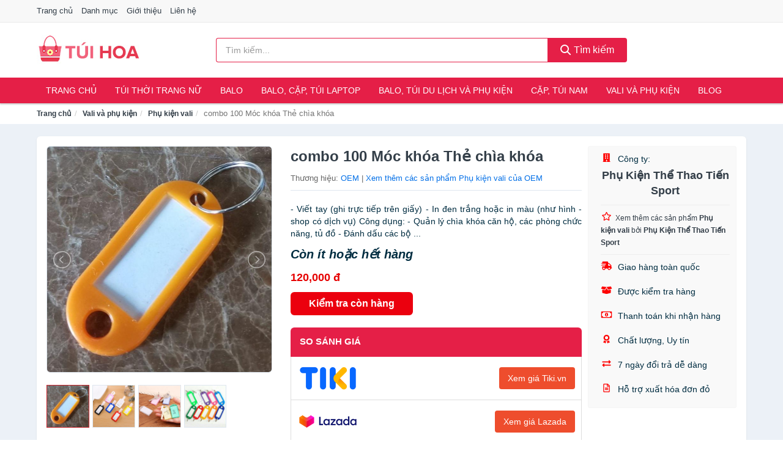

--- FILE ---
content_type: text/html; charset=UTF-8
request_url: https://tuihoa.com/combo-100-moc-khoa-the-chia-khoa-nti171776113.html
body_size: 11891
content:
<!DOCTYPE html><html lang="vi"><head prefix="og: http://ogp.me/ns# fb: http://ogp.me/ns/fb# article: http://ogp.me/ns/article#"><meta charset="utf-8"><!--[if IE]><meta http-equiv='X-UA-Compatible' content='IE=edge,chrome=1'><![endif]--><meta name="viewport" content="width=device-width,minimum-scale=1,initial-scale=1"><title>combo 100 Móc khóa Thẻ chìa khóa - Phụ kiện vali Thương hiệu OEM | TuiHoa.com</title><meta name="description" content="- Viết tay (ghi trực tiếp trên giấy)   - In đen trắng hoặc in màu (như hình - shop có dịch vụ)   Công dụng:   - Quản lý chìa khóa căn hộ, các phòng chức năng, tủ đồ   - Đánh dấu các bộ ..."><meta name="keywords" content="combo 100 Móc khóa Thẻ chìa khóa"><meta name="robots" content="noodp"/><meta itemprop="name" content="combo 100 Móc khóa Thẻ chìa khóa - Phụ kiện vali Thương hiệu OEM | TuiHoa.com"><meta itemprop="description" content="- Viết tay (ghi trực tiếp trên giấy)   - In đen trắng hoặc in màu (như hình - shop có dịch vụ)   Công dụng:   - Quản lý chìa khóa căn hộ, các phòng chức năng, tủ đồ   - Đánh dấu các bộ ..."><meta itemprop="image" content="https://salt.tikicdn.com/ts/product/85/6c/6d/cce2280396e11615ddc876667e7195ea.jpg"><meta name="twitter:card" content="summary"><meta name="twitter:site" content="TuiHoa.com"><meta name="twitter:title" content="combo 100 Móc khóa Thẻ chìa khóa - Phụ kiện vali Thương hiệu OEM | TuiHoa.com"><meta name="twitter:description" content="- Viết tay (ghi trực tiếp trên giấy)   - In đen trắng hoặc in màu (như hình - shop có dịch vụ)   Công dụng:   - Quản lý chìa khóa căn hộ, các phòng chức năng, tủ đồ   - Đánh dấu các bộ ..."><meta name="twitter:creator" content="@TuiHoa"><meta name="twitter:image" content="https://salt.tikicdn.com/ts/product/85/6c/6d/cce2280396e11615ddc876667e7195ea.jpg"><meta property="og:title" content="combo 100 Móc khóa Thẻ chìa khóa - Phụ kiện vali Thương hiệu OEM | TuiHoa.com" /><meta property="og:type" content="website" /><meta property="og:url" content="https://tuihoa.com/combo-100-moc-khoa-the-chia-khoa-nti171776113.html" /><meta property="og:image" content="https://salt.tikicdn.com/ts/product/85/6c/6d/cce2280396e11615ddc876667e7195ea.jpg" /><meta property="og:description" content="- Viết tay (ghi trực tiếp trên giấy)   - In đen trắng hoặc in màu (như hình - shop có dịch vụ)   Công dụng:   - Quản lý chìa khóa căn hộ, các phòng chức năng, tủ đồ   - Đánh dấu các bộ ..." /><meta property="og:locale" content="vi_VN" /><meta property="og:site_name" content="Túi Hoa" /><meta property="fb:app_id" content="2473310279602460"/><link rel="canonical" href="https://tuihoa.com/combo-100-moc-khoa-the-chia-khoa-nti171776113.html" /><link rel="apple-touch-icon" sizes="180x180" href="https://c.mgg.vn/d/tuihoa.com/img/icons/apple-touch-icon.png"><link rel="icon" type="image/png" sizes="32x32" href="https://c.mgg.vn/d/tuihoa.com/img/icons/favicon-32x32.png"><link rel="icon" type="image/png" sizes="16x16" href="https://c.mgg.vn/d/tuihoa.com/img/icons/favicon-16x16.png"><link rel="manifest" href="https://tuihoa.com/webmanifest.json"><link rel="mask-icon" href="https://c.mgg.vn/d/tuihoa.com/img/icons/safari-pinned-tab.svg" color="#dc2140"><link rel="shortcut icon" href="/favicon.ico"><meta name="apple-mobile-web-app-title" content="Túi Hoa"><meta name="application-name" content="Túi Hoa"><meta name="msapplication-TileColor" content="#dc2140"><meta name="msapplication-TileImage" content="https://c.mgg.vn/d/tuihoa.com/img/icons/mstile-144x144.png"><meta name="msapplication-config" content="https://c.mgg.vn/d/tuihoa.com/img/icons/browserconfig.xml"><meta name="theme-color" content="#dc2140"><style type="text/css">html{font-family:-apple-system,BlinkMacSystemFont,"Segoe UI",Roboto,"Helvetica Neue",Arial,"Noto Sans",sans-serif,"Apple Color Emoji","Segoe UI Emoji","Segoe UI Symbol","Noto Color Emoji";-webkit-text-size-adjust:100%;-ms-text-size-adjust:100%}body{margin:0}article,aside,details,figcaption,figure,footer,header,hgroup,main,menu,nav,section,summary{display:block}audio,canvas,progress,video{display:inline-block;vertical-align:baseline}audio:not([controls]){display:none;height:0}[hidden],template{display:none}a{background-color:transparent}a:active,a:hover{outline:0}abbr[title]{border-bottom:1px dotted}b,strong{font-weight:600}dfn{font-style:italic}h1{margin:.67em 0;font-size:2em}mark{color:#000;background:#ff0}small{font-size:80%}sub,sup{position:relative;font-size:75%;line-height:0;vertical-align:baseline}sup{top:-.5em}sub{bottom:-.25em}img{border:0}svg:not(:root){overflow:hidden}figure{margin:1em 40px}hr{height:0;-webkit-box-sizing:content-box;-moz-box-sizing:content-box;box-sizing:content-box}pre{overflow:auto}code,kbd,pre,samp{font-family:monospace,monospace;font-size:1em}button,input,optgroup,select,textarea{margin:0;font:inherit;color:inherit}button{overflow:visible}button,select{text-transform:none}button,html input[type=button],input[type=reset],input[type=submit]{-webkit-appearance:button;cursor:pointer}button[disabled],html input[disabled]{cursor:default}button::-moz-focus-inner,input::-moz-focus-inner{padding:0;border:0}input{line-height:normal}input[type=checkbox],input[type=radio]{-webkit-box-sizing:border-box;-moz-box-sizing:border-box;box-sizing:border-box;padding:0}input[type=number]::-webkit-inner-spin-button,input[type=number]::-webkit-outer-spin-button{height:auto}input[type=search]{-webkit-box-sizing:content-box;-moz-box-sizing:content-box;box-sizing:content-box;-webkit-appearance:textfield}input[type=search]::-webkit-search-cancel-button,input[type=search]::-webkit-search-decoration{-webkit-appearance:none}fieldset{padding:.35em .625em .75em;margin:0 2px;border:1px solid silver}legend{padding:0;border:0}textarea{overflow:auto}optgroup{font-weight:600}table{border-spacing:0;border-collapse:collapse}td,th{padding:0}</style><link href="https://c.mgg.vn/d/tuihoa.com/css/s1.css" rel="stylesheet"><!--[if lt IE 9]><script src="https://oss.maxcdn.com/html5shiv/3.7.3/html5shiv.min.js"></script><script src="https://oss.maxcdn.com/respond/1.4.2/respond.min.js"></script><![endif]--><link rel="amphtml" href="https://tuihoa.com/combo-100-moc-khoa-the-chia-khoa-nti171776113.html?amp"><link href="https://c.mgg.vn/d/a/ls.css" rel="stylesheet"><script src="https://cdn.onesignal.com/sdks/OneSignalSDK.js" async=""></script><script>var OneSignal = window.OneSignal || [];OneSignal.push(function() {OneSignal.init({appId: "41e7f9b6-2e74-4b14-810c-81be52502b92"});});</script></head><body itemscope="" itemtype="http://schema.org/WebPage"><div id="header-top"><header itemscope="" itemtype="http://schema.org/WPHeader"><div id="top-header" class="hidden-xs"><div class="container"><div class="row"><div class="col-sm-12"><a href="https://tuihoa.com/" title="Trang chủ">Trang chủ</a> <a href="https://tuihoa.com/danh-muc/" title="Danh mục">Danh mục</a> <a href="https://tuihoa.com/p/gioi-thieu.html" title="Giới thiệu">Giới thiệu</a> <a href="https://tuihoa.com/p/lien-he.html" title="Liên hệ">Liên hệ</a></div></div></div></div><div id="main-header"><div class="container"><div class="row"><div class="col-xs-12 col-sm-4 col-md-3"><button type="button" class="visible-xs bnam-menu is-closed" data-toggle="offcanvas" aria-label="Menu"><span class="hamb-top"></span><span class="hamb-middle"></span><span class="hamb-bottom"></span></button><a href="https://tuihoa.com/" class="logo" itemprop="headline" title="TuiHoa.com"><img data-original="https://c.mgg.vn/d/tuihoa.com/img/logo_header.jpg" class="lazy" alt="Túi Hoa" src="[data-uri]" width="auto" height="auto"><noscript><img src="https://c.mgg.vn/d/tuihoa.com/img/logo_header.jpg" alt="Túi Hoa" srcset="https://c.mgg.vn/d/tuihoa.com/img/logo_header@2x.jpg 2x"></noscript><span class="hidden" itemprop="description">Túi Hoa</span></a></div><div id="header-search" class="hidden-xs col-sm-8 col-md-7"><form method="GET" action="https://tuihoa.com/" itemprop="potentialAction" itemscope="" itemtype="http://schema.org/SearchAction"><meta itemprop="target" content="https://tuihoa.com/?s={s}"><div class="input-group form"><input type="text" name="s" class="form-control" placeholder="Tìm kiếm..." aria-label="Tìm kiếm thương hiệu" value="" id="search-top"><span class="input-group-btn"><button class="btn btn-search-top" type="submit"><span class="s-icon"><span class="s-icon-circle"></span><span class="s-icon-rectangle"></span></span> Tìm kiếm</button></span></div></form></div></div></div></div></header></div><div id="search-mobi" class="container visible-xs"><div class="row"><div class="col-xs-12"><form method="GET" action="https://tuihoa.com/"><div class="input-group form"><input name="s" class="search-top form-control" placeholder="Tìm kiếm..." value="" type="text" aria-label="Tìm kiếm thương hiệu"><span class="input-group-btn"><button class="btn btn-danger btn-search-top" type="submit">Tìm kiếm</button></span></div></form></div></div></div><div id="header-nav"><div class="container"><nav id="main-nav" itemscope itemtype="http://schema.org/SiteNavigationElement" aria-label="Main navigation"><ul class="menu"><li><a href="https://tuihoa.com/" title="Trang chủ">Trang chủ</a></li><li class="dropdown o-col"><a href="https://tuihoa.com/tui-thoi-trang-nu-976/" title="Túi thời trang nữ">Túi thời trang nữ</a><ul class="dropdown-menu"><li><a href="https://tuihoa.com/tui-deo-vai-nu-4559/" title="Túi tote nữ">Túi tote nữ</a></li><li><a href="https://tuihoa.com/tui-deo-cheo-tui-deo-vai-nu-4558/" title="Túi đeo chéo, túi đeo vai nữ">Túi đeo chéo, túi đeo vai nữ</a></li><li><a href="https://tuihoa.com/tui-cam-tay-nu-4560/" title="Túi xách tay nữ">Túi xách tay nữ</a></li><li><a href="https://tuihoa.com/vi-bop-nu-4561/" title="Ví nữ">Ví nữ</a></li><li><a href="https://tuihoa.com/phu-kien-tui-8352/" title="Phụ kiện túi">Phụ kiện túi</a></li></ul></li><li class="dropdown o-col"><a href="https://tuihoa.com/balo-27608/" title="Balo">Balo</a><ul class="dropdown-menu"><li><a href="https://tuihoa.com/balo-day-rut-27610/" title="Balo dây rút">Balo dây rút</a></li><li><a href="https://tuihoa.com/balo-mini-8351/" title="Balo mini">Balo mini</a></li><li><a href="https://tuihoa.com/balo-thoi-trang-6522/" title="Balo thời trang">Balo thời trang</a></li></ul></li><li class="dropdown o-col"><a href="https://tuihoa.com/balo-cap-tui-laptop-27612/" title="Balo, cặp, túi laptop">Balo, cặp, túi laptop</a><ul class="dropdown-menu"><li><a href="https://tuihoa.com/balo-laptop-6521/" title="Balo laptop">Balo laptop</a></li><li><a href="https://tuihoa.com/cap-laptop-6524/" title="Cặp đựng laptop">Cặp đựng laptop</a></li><li><a href="https://tuihoa.com/tui-chong-soc-6525/" title="Túi chống sốc">Túi chống sốc</a></li></ul></li><li class="dropdown o-col"><a href="https://tuihoa.com/balo-tui-du-lich-va-phu-kien-8387/" title="Balo, túi du lịch và phụ kiện">Balo, túi du lịch và phụ kiện</a><ul class="dropdown-menu"><li><a href="https://tuihoa.com/balo-du-lich-6523/" title="Balo du lịch, phượt">Balo du lịch, phượt</a></li><li><a href="https://tuihoa.com/vi-passport-8388/" title="Ví passport">Ví passport</a></li><li><a href="https://tuihoa.com/tui-trong-tui-du-lich-7566/" title="Túi trống, túi du lịch">Túi trống, túi du lịch</a></li><li><a href="https://tuihoa.com/tui-phu-kien-27614/" title="Túi phụ kiện">Túi phụ kiện</a></li><li><a href="https://tuihoa.com/phu-kien-du-lich-khac-8391/" title="Phụ kiện du lịch khác">Phụ kiện du lịch khác</a></li></ul></li><li class="dropdown o-col"><a href="https://tuihoa.com/cap-tui-nam-27616/" title="Cặp, túi nam">Cặp, túi nam</a><ul class="dropdown-menu"><li><a href="https://tuihoa.com/tui-xach-cong-so-nam-5337/" title="Túi xách công sở nam">Túi xách công sở nam</a></li><li><a href="https://tuihoa.com/phu-kien-nam-tui-xach-958/" title="Túi đeo chéo nam">Túi đeo chéo nam</a></li></ul></li><li class="dropdown o-col"><a href="https://tuihoa.com/vali-va-phu-kien-6526/" title="Vali và phụ kiện">Vali và phụ kiện</a><ul class="dropdown-menu"><li><a href="https://tuihoa.com/vali-cac-loai-7564/" title="Vali">Vali</a></li><li><a href="https://tuihoa.com/bo-vali-cac-loai-7565/" title="Bộ vali">Bộ vali</a></li><li><a href="https://tuihoa.com/phu-kien-vali-8390/" title="Phụ kiện vali">Phụ kiện vali</a></li></ul></li><li><a href="https://tuihoa.com/blog/" title="Blog">Blog</a></li></ul></nav></div></div><div class="overlay"></div><script type="application/ld+json">{"@context":"http://schema.org","@type":"BreadcrumbList","itemListElement":[{"@type":"ListItem","position":1,"item":{"@id":"https://tuihoa.com/","name":"Túi Hoa"}},{"@type":"ListItem","position":2,"item":{"@id":"https://tuihoa.com/vali-va-phu-kien-7453/","name":"Vali và phụ kiện"}},{"@type":"ListItem","position":3,"item":{"@id":"https://tuihoa.com/phu-kien-vali-9317/","name":"Phụ kiện vali"}},{"@type":"ListItem","position":4,"item":{"@id":"https://tuihoa.com/combo-100-moc-khoa-the-chia-khoa-nti171776113.html","name":"combo 100 Móc khóa Thẻ chìa khóa"}}]}</script><div id="breadcrumb"><div class="container"><ol class="breadcrumb"><li><a href="https://tuihoa.com/" title="Trang chủ Túi Hoa">Trang chủ</a></li><li><a href="https://tuihoa.com/vali-va-phu-kien-7453/" title="Vali và phụ kiện">Vali và phụ kiện</a></li><li><a href="https://tuihoa.com/phu-kien-vali-9317/" title="Phụ kiện vali">Phụ kiện vali</a></li><li class="active hidden-xs">combo 100 Móc khóa Thẻ chìa khóa</li></ol></div></div><script type="application/ld+json">{"@context":"http://schema.org/","@type":"Product","name":"combo 100 M\u00f3c kh\u00f3a Th\u1ebb ch\u00eca kh\u00f3a","image":"https://salt.tikicdn.com/ts/product/85/6c/6d/cce2280396e11615ddc876667e7195ea.jpg","description":"- Vi\u1ebft tay (ghi tr\u1ef1c ti\u1ebfp tr\u00ean gi\u1ea5y)   - In \u0111en tr\u1eafng ho\u1eb7c in m\u00e0u (nh\u01b0 h\u00ecnh - shop c\u00f3 d\u1ecbch v\u1ee5)   C\u00f4ng d\u1ee5ng:   - Qu\u1ea3n l\u00fd ch\u00eca kh\u00f3a c\u0103n h\u1ed9, c\u00e1c ph\u00f2ng ch\u1ee9c n\u0103ng, t\u1ee7 \u0111\u1ed3   - \u0110\u00e1nh d\u1ea5u c\u00e1c b\u1ed9 ...","url":"https://tuihoa.com/combo-100-moc-khoa-the-chia-khoa-nti171776113.html","itemCondition":"http://schema.org/NewCondition","sku":"2534074591963","mpn":"2534074591963","brand":{"@type":"Thing","name":"OEM"},"offers":{"@type":"Offer","price":120000,"priceCurrency":"VND","priceValidUntil":"2026-12-31","url":"https://tuihoa.com/combo-100-moc-khoa-the-chia-khoa-nti171776113.html","itemCondition":"http://schema.org/NewCondition","availability":"http://schema.org/InStock","seller":{"@type":"Organization","name":"Ph\u1ee5 Ki\u1ec7n Th\u1ec3 Thao Ti\u1ebfn Sport"}}}</script><main><div id="product_main" class="page-wrapper"><div class="container"><section><div class="product-detail div-shadow"><div class="row"><div class="col-xs-12 col-sm-4"><ul id="imageGallery" class="gallery list-unstyled" style="max-height:660px;overflow:hidden"><li data-thumb="https://salt.tikicdn.com/cache/280x280/ts/product/85/6c/6d/cce2280396e11615ddc876667e7195ea.jpg" data-src="https://salt.tikicdn.com/ts/product/85/6c/6d/cce2280396e11615ddc876667e7195ea.jpg"><img src="https://salt.tikicdn.com/ts/product/85/6c/6d/cce2280396e11615ddc876667e7195ea.jpg" alt="combo 100 Móc khóa Thẻ chìa khóa" /></li><li data-thumb="https://salt.tikicdn.com/cache/280x280/ts/product/ef/05/12/828d8a837503c7bd588162fdf13ba821.jpg" data-src="https://salt.tikicdn.com/ts/product/ef/05/12/828d8a837503c7bd588162fdf13ba821.jpg"><img src="https://salt.tikicdn.com/ts/product/ef/05/12/828d8a837503c7bd588162fdf13ba821.jpg" alt="combo 100 Móc khóa Thẻ chìa khóa" /></li><li data-thumb="https://salt.tikicdn.com/cache/280x280/ts/product/3d/5b/10/6cb6036426796d86dc14985253e6d223.jpg" data-src="https://salt.tikicdn.com/ts/product/3d/5b/10/6cb6036426796d86dc14985253e6d223.jpg"><img src="https://salt.tikicdn.com/ts/product/3d/5b/10/6cb6036426796d86dc14985253e6d223.jpg" alt="combo 100 Móc khóa Thẻ chìa khóa" /></li><li data-thumb="https://salt.tikicdn.com/cache/280x280/ts/product/c7/4c/86/b568315ecde9b8ee5de476ce3934abd3.jpg" data-src="https://salt.tikicdn.com/ts/product/c7/4c/86/b568315ecde9b8ee5de476ce3934abd3.jpg"><img src="https://salt.tikicdn.com/ts/product/c7/4c/86/b568315ecde9b8ee5de476ce3934abd3.jpg" alt="combo 100 Móc khóa Thẻ chìa khóa" /></li></ul></div><div class="col-xs-12 col-sm-8"><div class="row"><div class="col-xs-12 col-sm-8"><div id="product-short"><div class="product-head"><h1 class="page-title">combo 100 Móc khóa Thẻ chìa khóa</h1><span class="brand" style="margin-bottom:5px">Thương hiệu: <a href="https://tuihoa.com/thuong-hieu/oem/" title="Thương hiệu OEM">OEM</a> | <a href="https://tuihoa.com/phu-kien-vali-9317/?thuong-hieu=oem" title="Phụ kiện vali của thương hiệu OEM">Xem thêm các sản phẩm Phụ kiện vali của OEM</a></span></div><div id="product-att"><h2 class="hidden">Mô tả ngắn</h2>       - Viết tay (ghi trực tiếp trên giấy)   - In đen trắng hoặc in màu (như hình - shop có dịch vụ)   Công dụng:   - Quản lý chìa khóa căn hộ, các phòng chức năng, tủ đồ   - Đánh dấu các bộ ...</div><div class="product-price-wrap"><div class="product-status"><strong><i>Còn ít hoặc hết hàng</i></strong></div><div class="product-price">120,000 đ</div><div class="wrap-btn-buy"><a href="#So_Sanh_Gia" class="hidden ssg" title="So Sánh Giá"><svg viewBox="0 0 15 15" id="showMenu" tabindex="0"><path d="m .5.5h2.2l2.5 10.5h7.2l2.1-7.5h-10.8" fill="none" stroke-linecap="round" stroke-linejoin="round" stroke-miterlimit="10"></path><circle cx="6" cy="13.5" r="1"></circle><circle cx="11.5" cy="13.5" r="1"></circle><path d="m7.5 7h3" fill="none" stroke-linecap="round" stroke-miterlimit="10"></path><path d="m9 8.5v-3" fill="none" stroke-linecap="round" stroke-miterlimit="10"></path></svg> SO SÁNH GIÁ</a><a href="https://tuihoa.com/mua/ti171775186.html" target="_blank" class="btn btn-danger btn-buy-now" title="Kiểm tra tình trạng còn hàng hay hết" rel="nofollow">Kiểm tra còn hàng</a></div><div class="check-price" id="So_Sanh_Gia"><h3>So sánh giá <span class="hidden ssg-close">&times;</span></h3><ul><li><a href="https://tuihoa.com/mua/ti171775186.html?d=tiki" target="_blank" title="Check giá Tiki" rel="nofollow"><img data-original="https://c.mgg.vn/d/a/tiki.png" src="[data-uri]" alt="Tiki" class="lazy" style="width:100px;height:50px"><span class="btn btn-danger">Xem giá Tiki.vn</span></a></li><li><a href="https://tuihoa.com/mua/ti171775186.html?d=lazada" target="_blank" title="Check giá Lazada" rel="nofollow"><img data-original="https://c.mgg.vn/d/a/lazada.png" src="[data-uri]" alt="Lazada" class="lazy" style="width:100px;height:50px"><span class="btn btn-danger">Xem giá Lazada</span></a></li><li><a href="https://tuihoa.com/mua/ti171775186.html?d=shopee" target="_blank" title="Check giá Shopee" rel="nofollow"><img data-original="https://c.mgg.vn/d/a/shopee.png" src="[data-uri]" alt="Shopee" class="lazy" style="width:100px;height:50px"><span class="btn btn-danger">Xem giá Shopee</span></a></li></ul></div></div></div></div><div class="col-xs-12 col-sm-4"><div id="product-seller"><style type="text/css">.right-box-tiki{background-color:#f9f9f9;border:1px solid #f6f6f6;padding:10px 10px 10px 20px;border-radius:3px}.right-box-tiki ul{list-style:none;padding:0;margin:0}.right-box-tiki ul li{padding:10px 0}.right-box-tiki i{color:#fe0100;padding-right:5px}.right-box-tiki svg{color:#fe0100;padding-right:5px;height:14px;fill:currentColor;min-width:24px}.right-box-tiki .right-box-seller{display:block;padding-bottom:10px;border-bottom:1px solid #eee}.right-box-tiki .right-box-seller .right-box-a{display:block;text-align:center;font-size:18px;padding-top:5px;padding-bottom:10px;border-bottom:1px solid #eee;margin-bottom:10px}@media only screen and (max-width: 767px) {.right-box-tiki{padding:5px 5px 5px 10px}.right-box-tiki ul li{padding:5px 0}}</style><div class="right-box-tiki"><div class="right-box-seller"><span><svg xmlns="http://www.w3.org/2000/svg" viewBox="0 0 448 512"><path d="M436 480h-20V24c0-13.255-10.745-24-24-24H56C42.745 0 32 10.745 32 24v456H12c-6.627 0-12 5.373-12 12v20h448v-20c0-6.627-5.373-12-12-12zM128 76c0-6.627 5.373-12 12-12h40c6.627 0 12 5.373 12 12v40c0 6.627-5.373 12-12 12h-40c-6.627 0-12-5.373-12-12V76zm0 96c0-6.627 5.373-12 12-12h40c6.627 0 12 5.373 12 12v40c0 6.627-5.373 12-12 12h-40c-6.627 0-12-5.373-12-12v-40zm52 148h-40c-6.627 0-12-5.373-12-12v-40c0-6.627 5.373-12 12-12h40c6.627 0 12 5.373 12 12v40c0 6.627-5.373 12-12 12zm76 160h-64v-84c0-6.627 5.373-12 12-12h40c6.627 0 12 5.373 12 12v84zm64-172c0 6.627-5.373 12-12 12h-40c-6.627 0-12-5.373-12-12v-40c0-6.627 5.373-12 12-12h40c6.627 0 12 5.373 12 12v40zm0-96c0 6.627-5.373 12-12 12h-40c-6.627 0-12-5.373-12-12v-40c0-6.627 5.373-12 12-12h40c6.627 0 12 5.373 12 12v40zm0-96c0 6.627-5.373 12-12 12h-40c-6.627 0-12-5.373-12-12V76c0-6.627 5.373-12 12-12h40c6.627 0 12 5.373 12 12v40z"/></svg> Công ty:</span><span class="right-box-a"><a href="https://tuihoa.com/cong-ty/phu-kien-the-thao-tien-sport/" title="Công ty Phụ Kiện Thể Thao Tiến Sport"><strong>Phụ Kiện Thể Thao Tiến Sport</strong></a></span><a href="https://tuihoa.com/phu-kien-vali-9317/?cong-ty=phu-kien-the-thao-tien-sport" title="Phụ kiện vali bán bởi Phụ Kiện Thể Thao Tiến Sport"><svg xmlns="http://www.w3.org/2000/svg" viewBox="0 0 576 512"><path d="M528.1 171.5L382 150.2 316.7 17.8c-11.7-23.6-45.6-23.9-57.4 0L194 150.2 47.9 171.5c-26.2 3.8-36.7 36.1-17.7 54.6l105.7 103-25 145.5c-4.5 26.3 23.2 46 46.4 33.7L288 439.6l130.7 68.7c23.2 12.2 50.9-7.4 46.4-33.7l-25-145.5 105.7-103c19-18.5 8.5-50.8-17.7-54.6zM388.6 312.3l23.7 138.4L288 385.4l-124.3 65.3 23.7-138.4-100.6-98 139-20.2 62.2-126 62.2 126 139 20.2-100.6 98z"/></svg><small>Xem thêm các sản phẩm <strong>Phụ kiện vali</strong> bởi <strong>Phụ Kiện Thể Thao Tiến Sport</strong></small></a></div><ul><li><svg xmlns="http://www.w3.org/2000/svg" viewBox="0 0 640 512"><path d="M624 352h-16V243.9c0-12.7-5.1-24.9-14.1-33.9L494 110.1c-9-9-21.2-14.1-33.9-14.1H416V48c0-26.5-21.5-48-48-48H112C85.5 0 64 21.5 64 48v48H8c-4.4 0-8 3.6-8 8v16c0 4.4 3.6 8 8 8h272c4.4 0 8 3.6 8 8v16c0 4.4-3.6 8-8 8H40c-4.4 0-8 3.6-8 8v16c0 4.4 3.6 8 8 8h208c4.4 0 8 3.6 8 8v16c0 4.4-3.6 8-8 8H8c-4.4 0-8 3.6-8 8v16c0 4.4 3.6 8 8 8h208c4.4 0 8 3.6 8 8v16c0 4.4-3.6 8-8 8H64v128c0 53 43 96 96 96s96-43 96-96h128c0 53 43 96 96 96s96-43 96-96h48c8.8 0 16-7.2 16-16v-32c0-8.8-7.2-16-16-16zM160 464c-26.5 0-48-21.5-48-48s21.5-48 48-48 48 21.5 48 48-21.5 48-48 48zm320 0c-26.5 0-48-21.5-48-48s21.5-48 48-48 48 21.5 48 48-21.5 48-48 48zm80-208H416V144h44.1l99.9 99.9V256z"/></svg> Giao hàng toàn quốc</li><li><svg xmlns="http://www.w3.org/2000/svg" viewBox="0 0 640 512"><path d="M425.7 256c-16.9 0-32.8-9-41.4-23.4L320 126l-64.2 106.6c-8.7 14.5-24.6 23.5-41.5 23.5-4.5 0-9-.6-13.3-1.9L64 215v178c0 14.7 10 27.5 24.2 31l216.2 54.1c10.2 2.5 20.9 2.5 31 0L551.8 424c14.2-3.6 24.2-16.4 24.2-31V215l-137 39.1c-4.3 1.3-8.8 1.9-13.3 1.9zm212.6-112.2L586.8 41c-3.1-6.2-9.8-9.8-16.7-8.9L320 64l91.7 152.1c3.8 6.3 11.4 9.3 18.5 7.3l197.9-56.5c9.9-2.9 14.7-13.9 10.2-23.1zM53.2 41L1.7 143.8c-4.6 9.2.3 20.2 10.1 23l197.9 56.5c7.1 2 14.7-1 18.5-7.3L320 64 69.8 32.1c-6.9-.8-13.5 2.7-16.6 8.9z"/></svg> Được kiểm tra hàng</li><li><svg xmlns="http://www.w3.org/2000/svg" viewBox="0 0 640 512"><path d="M320 144c-53.02 0-96 50.14-96 112 0 61.85 42.98 112 96 112 53 0 96-50.13 96-112 0-61.86-42.98-112-96-112zm40 168c0 4.42-3.58 8-8 8h-64c-4.42 0-8-3.58-8-8v-16c0-4.42 3.58-8 8-8h16v-55.44l-.47.31a7.992 7.992 0 0 1-11.09-2.22l-8.88-13.31a7.992 7.992 0 0 1 2.22-11.09l15.33-10.22a23.99 23.99 0 0 1 13.31-4.03H328c4.42 0 8 3.58 8 8v88h16c4.42 0 8 3.58 8 8v16zM608 64H32C14.33 64 0 78.33 0 96v320c0 17.67 14.33 32 32 32h576c17.67 0 32-14.33 32-32V96c0-17.67-14.33-32-32-32zm-16 272c-35.35 0-64 28.65-64 64H112c0-35.35-28.65-64-64-64V176c35.35 0 64-28.65 64-64h416c0 35.35 28.65 64 64 64v160z"/></svg> Thanh toán khi nhận hàng</li><li><svg xmlns="http://www.w3.org/2000/svg" viewBox="0 0 384 512"><path d="M97.12 362.63c-8.69-8.69-4.16-6.24-25.12-11.85-9.51-2.55-17.87-7.45-25.43-13.32L1.2 448.7c-4.39 10.77 3.81 22.47 15.43 22.03l52.69-2.01L105.56 507c8 8.44 22.04 5.81 26.43-4.96l52.05-127.62c-10.84 6.04-22.87 9.58-35.31 9.58-19.5 0-37.82-7.59-51.61-21.37zM382.8 448.7l-45.37-111.24c-7.56 5.88-15.92 10.77-25.43 13.32-21.07 5.64-16.45 3.18-25.12 11.85-13.79 13.78-32.12 21.37-51.62 21.37-12.44 0-24.47-3.55-35.31-9.58L252 502.04c4.39 10.77 18.44 13.4 26.43 4.96l36.25-38.28 52.69 2.01c11.62.44 19.82-11.27 15.43-22.03zM263 340c15.28-15.55 17.03-14.21 38.79-20.14 13.89-3.79 24.75-14.84 28.47-28.98 7.48-28.4 5.54-24.97 25.95-45.75 10.17-10.35 14.14-25.44 10.42-39.58-7.47-28.38-7.48-24.42 0-52.83 3.72-14.14-.25-29.23-10.42-39.58-20.41-20.78-18.47-17.36-25.95-45.75-3.72-14.14-14.58-25.19-28.47-28.98-27.88-7.61-24.52-5.62-44.95-26.41-10.17-10.35-25-14.4-38.89-10.61-27.87 7.6-23.98 7.61-51.9 0-13.89-3.79-28.72.25-38.89 10.61-20.41 20.78-17.05 18.8-44.94 26.41-13.89 3.79-24.75 14.84-28.47 28.98-7.47 28.39-5.54 24.97-25.95 45.75-10.17 10.35-14.15 25.44-10.42 39.58 7.47 28.36 7.48 24.4 0 52.82-3.72 14.14.25 29.23 10.42 39.59 20.41 20.78 18.47 17.35 25.95 45.75 3.72 14.14 14.58 25.19 28.47 28.98C104.6 325.96 106.27 325 121 340c13.23 13.47 33.84 15.88 49.74 5.82a39.676 39.676 0 0 1 42.53 0c15.89 10.06 36.5 7.65 49.73-5.82zM97.66 175.96c0-53.03 42.24-96.02 94.34-96.02s94.34 42.99 94.34 96.02-42.24 96.02-94.34 96.02-94.34-42.99-94.34-96.02z"/></svg> Chất lượng, Uy tín</li><li><svg xmlns="http://www.w3.org/2000/svg" viewBox="0 0 512 512"><path d="M0 168v-16c0-13.255 10.745-24 24-24h360V80c0-21.367 25.899-32.042 40.971-16.971l80 80c9.372 9.373 9.372 24.569 0 33.941l-80 80C409.956 271.982 384 261.456 384 240v-48H24c-13.255 0-24-10.745-24-24zm488 152H128v-48c0-21.314-25.862-32.08-40.971-16.971l-80 80c-9.372 9.373-9.372 24.569 0 33.941l80 80C102.057 463.997 128 453.437 128 432v-48h360c13.255 0 24-10.745 24-24v-16c0-13.255-10.745-24-24-24z"/></svg> 7 ngày đổi trả dễ dàng</li><li><svg xmlns="http://www.w3.org/2000/svg" viewBox="0 0 384 512"><path d="M288 248v28c0 6.6-5.4 12-12 12H108c-6.6 0-12-5.4-12-12v-28c0-6.6 5.4-12 12-12h168c6.6 0 12 5.4 12 12zm-12 72H108c-6.6 0-12 5.4-12 12v28c0 6.6 5.4 12 12 12h168c6.6 0 12-5.4 12-12v-28c0-6.6-5.4-12-12-12zm108-188.1V464c0 26.5-21.5 48-48 48H48c-26.5 0-48-21.5-48-48V48C0 21.5 21.5 0 48 0h204.1C264.8 0 277 5.1 286 14.1L369.9 98c9 8.9 14.1 21.2 14.1 33.9zm-128-80V128h76.1L256 51.9zM336 464V176H232c-13.3 0-24-10.7-24-24V48H48v416h288z"/></svg> Hỗ trợ xuất hóa đơn đỏ</li></ul></div></div></div></div></div></div></div><div class="product-box"><div class="row"><div class="col-xs-12"><div id="product-related"><h3>Sản phẩm tương tự</h3><div class="row"><div class="col-xs-6 col-sm-3 col-md-2 ip"><a href="https://tuihoa.com/day-dai-co-dinh-va-bao-ve-vali-an-nti65420851.html" title="[KHÓA GÀI]-Dây đai cố định và bảo vệ vali an toàn mẫu đôi 2m, màu ngẫu nhiên+ Tặng kèm thẻ đeo hành lý ngẫu nhiên"><div><img src="https://c.mgg.vn/d/tuihoa.com/img/no-pro.jpg" alt="img"><img data-original="https://salt.tikicdn.com/cache/200x200/ts/product/1b/5f/3f/016086c5257c4ac76611e3fc81e33772.png" class="lazy bn-abg" src="https://c.mgg.vn/d/tuihoa.com/img/no-pro.jpg" alt="[KHÓA GÀI]-Dây đai cố định và bảo vệ vali an toàn mẫu đôi 2m, màu ngẫu nhiên+ Tặng kèm thẻ đeo hành lý ngẫu nhiên"><noscript><img src="https://salt.tikicdn.com/cache/200x200/ts/product/1b/5f/3f/016086c5257c4ac76611e3fc81e33772.png"></noscript></div><span>[KHÓA GÀI]-Dây đai cố định và bảo vệ vali an toàn mẫu đôi 2m, màu ngẫu nhiên+ Tặng kèm thẻ đeo hành lý ngẫu nhiên</span><span>80.000 đ</span></a></div></div></div></div><div class="col-xs-12"><div class="tab-wrap div-shadow"><a href="#gioithieu" class="active">Giới thiệu<span class="hidden-xs"> sản phẩm</span></a><a href="#thongtin"><span class="hidden-xs">Thông tin </span>chi tiết</a></div><div id="product-info" class="div-shadow"><div id="gioithieu"><h2>Giới thiệu combo 100 Móc khóa Thẻ chìa khóa</h2><html>  <head></head>  <body>   <ul>    <p>- Viết tay (ghi trực tiếp trên giấy)</p>    <p>- In đen trắng hoặc in màu (như hình - shop có dịch vụ)</p>    <p>Công dụng:</p>    <p>- Quản lý chìa khóa căn hộ, các phòng chức năng, tủ đồ</p>    <p>- Đánh dấu các bộ phận chức năng</p>    <p>- Treo chìa khóa lỡ rơi có người tốt gọi điện trả</p>    <p>Thông tin sản phẩm:</p>    <p>- Thẻ bé màu 50x20mm, khuyên sắt 18mm, Bóng kính và Giấy ghi 33x20mm (Hiển thị 30x14mm), trọng lượng 1,6g</p>    <p>- Thẻ bé trong 50x20mm trong suốt nhiều màu kín xung quanh</p>    <p>- Thẻ to trong 57x30mm, bên trong giấy ghi 45x25mm, trọng lượng 3,5g</p>    <p>- Thẻ vali: 87x50mm, dây nhựa 12cm, trọng lượng 9g</p>    <p>HƯỚNG DẪN MUA HÀNG:</p>    <p>- Mua nhiều sản phẩm: Thêm lần lượt từng sản phẩm vảo giỏ hàng sau đó tiến hành thanh toán</p>    <p>- Mua số lượng lớn: Tìm trong shop combo để giảm chi phí (giá sỉ và giảm phí vận chuyển)</p>    <p>combo 100 Móc khóa Thẻ chìa khóa name tag đánh dấu Thẻ tên MK1 MK2 MK3 MK4 MK5 Móc chìa khóa SQ-3308 Key tag ddcg</p>    <p>combo 100 Móc khóa Thẻ chìa khóa name tag đánh dấu Thẻ tên MK1 MK2 MK3 MK4 MK5 Móc chìa khóa SQ-3308 Key tag ddcg</p>    <p>combo 100 Móc khóa Thẻ chìa khóa name tag đánh dấu Thẻ tên MK1 MK2 MK3 MK4 MK5 Móc chìa khóa SQ-3308 Key tag ddcg</p>    <p>combo 100 Móc khóa Thẻ chìa khóa name tag đánh dấu Thẻ tên MK1 MK2 MK3 MK4 MK5 Móc chìa khóa SQ-3308 Key tag ddcg</p>    <p>combo 100 Móc khóa Thẻ chìa khóa name tag đánh dấu Thẻ tên MK1 MK2 MK3 MK4 MK5 Móc chìa khóa SQ-3308 Key tag ddcg</p>   </ul>  <script defer src="https://static.cloudflareinsights.com/beacon.min.js/vcd15cbe7772f49c399c6a5babf22c1241717689176015" integrity="sha512-ZpsOmlRQV6y907TI0dKBHq9Md29nnaEIPlkf84rnaERnq6zvWvPUqr2ft8M1aS28oN72PdrCzSjY4U6VaAw1EQ==" data-cf-beacon='{"version":"2024.11.0","token":"2ed73c606f27433c9f2d9a7acc004901","r":1,"server_timing":{"name":{"cfCacheStatus":true,"cfEdge":true,"cfExtPri":true,"cfL4":true,"cfOrigin":true,"cfSpeedBrain":true},"location_startswith":null}}' crossorigin="anonymous"></script>
</body> </html><p>Giá sản phẩm trên Tiki đã bao gồm thuế theo luật hiện hành. Bên cạnh đó, tuỳ vào loại sản phẩm, hình thức và địa chỉ giao hàng mà có thể phát sinh thêm chi phí khác như phí vận chuyển, phụ phí hàng cồng kềnh, thuế nhập khẩu (đối với đơn hàng giao từ nước ngoài có giá trị trên 1 triệu đồng).....</p><p>Sản phẩm này là tài sản cá nhân được bán bởi Nhà Bán Hàng Cá Nhân và không thuộc đối tượng phải chịu thuế GTGT. Do đó hoá đơn VAT không được cung cấp trong trường hợp này.</p><br><a href="https://giacoin.com/tienao/karat/" title="Giá KAT" target="_blank" ref="noopener">Giá KAT</a></div><div id="gioithieuthem" class="text-center" style="position: relative;top: -66px;height: 66px;width: 100%;background: linear-gradient(180deg, rgba(255,255,255,0.5) 0%, #fff 100%);padding-top: 66px;"><a href="https://tuihoa.com/mua/ti171775186.html" class="btn btn-default" target="_blank" title="Xem thêm thông tin" style="color:#0d6efd;border-color:#0d6efd">Xem thêm thông tin sản phẩm</a></div><div id="thongtin" itemscope="" itemtype="https://schema.org/Table"><h2 itemprop="about">Thông tin chi tiết</h2><div class="table-responsive"><table class="table table-bordered"><tr><th>Thương hiệu</th><td>OEM</td></tr><tr><th>Xuất xứ thương hiệu</th><td>Việt Nam</td></tr><tr><th>Sản phẩm có được bảo hành không?</th><td>Không</td></tr><tr><th>Xuất xứ (Made in)</th><td>Việt Nam</td></tr><tr><th>SKU</th><td>2534074591963</td></tr></table></div></div><div id="tag"><h2>Từ khóa</h2><p><a href="https://tuihoa.com/tag/vo-boc-vali-ti/" title="vỏ bọc vali" rel="tag">vỏ bọc vali</a> <a href="https://tuihoa.com/tag/o-khoa-so-mini-ti/" title="ổ khóa số mini" rel="tag">ổ khóa số mini</a> <a href="https://tuihoa.com/tag/ao-bao-vali-ti/" title="áo bao vali" rel="tag">áo bao vali</a> <a href="https://tuihoa.com/tag/khoa-mini-ti/" title="khóa mini" rel="tag">khóa mini</a> <a href="https://tuihoa.com/tag/coc-tao-bot-ti/" title="cốc tạo bọt" rel="tag">cốc tạo bọt</a> <a href="https://tuihoa.com/tag/hop-dung-khan-mat-kem-danh-rang-du-lich-ti/" title="hộp đựng khăn mặt kem đánh răng du lịch" rel="tag">hộp đựng khăn mặt kem đánh răng du lịch</a> <a href="https://tuihoa.com/tag/lo-chiet-nuoc-hoa-10ml-ti/" title="lọ chiết nước hoa 10ml" rel="tag">lọ chiết nước hoa 10ml</a> <a href="https://tuihoa.com/tag/boc-vali-size-28-ti/" title="bọc vali size 28" rel="tag">bọc vali size 28</a> <a href="https://tuihoa.com/tag/khan-ran-nam-bo-ti/" title="khăn rằn nam bộ" rel="tag">khăn rằn nam bộ</a> <a href="https://tuihoa.com/tag/hop-dung-bot-danh-rang-du-lich-ti/" title="hộp đựng bót đánh răng du lịch" rel="tag">hộp đựng bót đánh răng du lịch</a> <a href="https://tuihoa.com/tag/day-dai-phuot-phan-quang-ti/" title="dây đai phượt phản quang" rel="tag">dây đai phượt phản quang</a> <a href="https://tuihoa.com/tag/phu-kien-vali-ti/" title="phụ kiện vali" rel="tag">phụ kiện vali</a> <a href="https://tuihoa.com/tag/bao-trum-vali-ti/" title="bao trùm vali" rel="tag">bao trùm vali</a> <a href="https://tuihoa.com/tag/banh-xe-vali-keo-ti/" title="bánh xe vali kéo" rel="tag">bánh xe vali kéo</a> <a href="https://tuihoa.com/tag/khan-rang-nam-bo-ti/" title="khăn rằng nam bộ" rel="tag">khăn rằng nam bộ</a> <a href="https://tuihoa.com/tag/boc-vali-size-20-ti/" title="bọc vali size 20" rel="tag">bọc vali size 20</a> <a href="https://tuihoa.com/tag/day-dai-vali-co-khoa-gai-ti/" title="dây đai vali có khoá gài" rel="tag">dây đai vali có khoá gài</a> <a href="https://tuihoa.com/tag/khoa-mini-cho-balo-ti/" title="khóa mini cho balo" rel="tag">khóa mini cho balo</a> <a href="https://tuihoa.com/tag/khoa-va-li-so-ti/" title="khoá va li sô" rel="tag">khoá va li sô</a> <a href="https://tuihoa.com/tag/tui-boc-vali-size-m-ti/" title="túi bọc vali size m" rel="tag">túi bọc vali size m</a> <a href="https://tuihoa.com/tag/vali-du-lich-cao-cap-size-24-inch-ti/" title="vali du lịch cao cấp size 24 inch" rel="tag">vali du lịch cao cấp size 24 inch</a> <a href="https://tuihoa.com/tag/o-khoa-vali-ti/" title="ổ khóa vali" rel="tag">ổ khóa vali</a> <a href="https://tuihoa.com/tag/dai-phan-quang-ti/" title="đai phản quang" rel="tag">đai phản quang</a> <a href="https://tuihoa.com/tag/bang-tag-vali-ti/" title="bảng tag vali" rel="tag">bảng tag vali</a> <a href="https://tuihoa.com/tag/the-hanh-ly-ti/" title="thẻ hành lý" rel="tag">thẻ hành lý</a> <a href="https://tuihoa.com/tag/chiet-nuoc-hoa-ti/" title="chiết nước hoa" rel="tag">chiết nước hoa</a> <a href="https://tuihoa.com/tag/dai-vali-ti/" title="đai vali" rel="tag">đai vali</a> <a href="https://tuihoa.com/tag/lo-chiet-nuoc-hoa-mini-ti/" title="lọ chiết nước hoa mini" rel="tag">lọ chiết nước hoa mini</a> <a href="https://tuihoa.com/tag/tui-boc-hanh-ly-huu-tam-shop-thl20-ti/" title="túi bọc hành lý hựu tâm shop thl20" rel="tag">túi bọc hành lý hựu tâm shop thl20</a> <a href="https://tuihoa.com/tag/boc-balo-di-mua-ti/" title="bọc balo đi mưa" rel="tag">bọc balo đi mưa</a></p></div>Liên kết: <a href="https://thefaceshop360.net/sp/set-10-mieng-mat-na-chanh-real-nature-lemon-face-shop/" title="Set 10 miếng mặt nạ chanh Real Nature Lemon The Face Shop" target="_blank" ref="noopener">Set 10 miếng mặt nạ chanh Real Nature Lemon The Face Shop</a></div></div></div></div></section></div></div></main><footer id="footer"><div id="footer_main"><div class="container"><div class="row"><div class="col-xs-12 col-sm-8 col-md-5"><a class="footer-logo" href="https://tuihoa.com/" title="Túi Hoa"><img data-original="https://c.mgg.vn/d/tuihoa.com/img/logo_header.jpg" class="lazy" src="https://c.mgg.vn/d/tuihoa.com/img/no-pro.jpg" alt="Túi Hoa"><noscript><img src="https://c.mgg.vn/d/tuihoa.com/img/logo_header.jpg" alt="Túi Hoa"></noscript></a><p>TuiHoa.com chuyên cung cấp thông tin giá cả Balo Túi xách dành cho Nữ, Nam. Túi xách thời trang, túi đeo chéo, túi xách tay, ví nữ, vali, vali du lịch, cặp nam, túi nam, túi công sở, balo, balô, ba-lô, balo du lịch, cặp laptop, balo mini, phụ kiện túi ví... Bằng khả năng sẵn có cùng sự nỗ lực không ngừng, chúng tôi đã tổng hợp hơn 56000 sản phẩm, giúp bạn có thể so sánh giá, tìm giá rẻ nhất trước khi mua. <strong>Chúng tôi không bán hàng.</strong></p></div><div class="col-xs-12 col-sm-5 col-md-2"><h4>Về Túi Hoa</h4><ul><li><a href="https://tuihoa.com/p/gioi-thieu.html" title="Giới thiệu">Giới thiệu</a></li><li><a href="https://tuihoa.com/p/chinh-sach-bao-mat.html" title="Chính sách bảo mật">Chính sách bảo mật</a></li><li><a href="https://tuihoa.com/p/dieu-khoan-su-dung.html" title="Điều khoản sử dụng">Điều khoản sử dụng</a></li><li><a href="https://tuihoa.com/p/mien-tru-trach-nhiem.html" title="Miễn trừ trách nhiệm">Miễn trừ trách nhiệm</a></li><li><a href="https://tuihoa.com/danh-muc/" title="Danh mục">Danh mục</a></li><li><a href="https://tuihoa.com/thuong-hieu/" title="Danh sách thương hiệu">Danh sách thương hiệu</a></li><li><a href="https://tuihoa.com/cong-ty/" title="Danh sách công ty">Danh sách công ty</a></li><li><a href="https://tuihoa.com/tag/" title="Danh sách từ khóa">Danh sách từ khóa</a></li><li><a href="https://mgg.vn/ma-giam-gia/tiki-vn/" title="Mã giảm giá Tiki" target="_blank" rel="dofollow noopener">Mã giảm giá Tiki</a></li><li><a href="https://mgg.vn/ma-giam-gia/lazada/" title="Mã giảm giá Lazada" target="_blank" rel="dofollow noopener">Mã giảm giá Lazada</a></li><li><a href="https://mgg.vn/ma-giam-gia/shopee/" title="Mã giảm giá Shopee" target="_blank" rel="dofollow noopener">Mã giảm giá Shopee</a></li><li><a href="https://tuihoa.com/p/lien-he.html" title="Liên hệ">Liên hệ</a></li></ul></div><div class="col-xs-12 col-sm-5 col-md-2"><h4>Chuyên mục</h4><ul><li><a href="https://tuihoa.com/balo-28535/" title="Balo">Balo</a></li><li><a href="https://tuihoa.com/balo-cap-tui-laptop-28539/" title="Balo, cặp, túi laptop">Balo, cặp, túi laptop</a></li><li><a href="https://tuihoa.com/balo-tui-du-lich-va-phu-kien-9314/" title="Balo, túi du lịch và phụ kiện">Balo, túi du lịch và phụ kiện</a></li><li><a href="https://tuihoa.com/cap-tui-nam-28543/" title="Cặp, túi nam">Cặp, túi nam</a></li><li><a href="https://tuihoa.com/tui-thoi-trang-nu-1903/" title="Túi thời trang nữ">Túi thời trang nữ</a></li><li><a href="https://tuihoa.com/vali-va-phu-kien-7453/" title="Vali và phụ kiện">Vali và phụ kiện</a></li></ul></div><div class="col-xs-12 col-sm-6 col-md-3"><h4>Liên hệ</h4><ul><li>Địa chỉ: <strong>Túi Hoa</strong> Điện Biên Phủ, Phường 6, Quận 3, Tp.HCM</li><li>Email: lienhe@tuihoa.com</li></ul></div></div></div></div><div class="container"><div class="row"><p>Liên kết hữu ích: <a href="https://tygia.com.vn/" title="Tỷ giá" target="_blank" rel="dofollow noopener">Tỷ giá</a>, <a href="https://thefaceshop360.net/" title="The Face Shop 360" target="_blank" rel="dofollow noopener">The Face Shop 360</a>, <a href="https://giavang.org/" title="Giá Vàng" target="_blank" rel="dofollow noopener">Giá Vàng</a>, <a href="https://webgia.com/" title="Web Giá" target="_blank" rel="dofollow noopener">Web Giá</a>, <a href="https://giacoin.com/" title="GiaCoin.com" target="_blank" rel="dofollow noopener">Giá Coin</a></p></div></div><div class="container-fluid" id="footer_bottom"><div class="row"><div class="col-xs-12">© 2025 – <a href="https://tuihoa.com/" title="TuiHoa.com">TuiHoa.com</a> - <a href="https://tuihoa.com/" title="TuiHoa.com">Túi Hoa</a>.</div></div></div></footer><script src="https://c.mgg.vn/d/a/j.js"></script><script type="text/javascript">$(document).ready(function(){$('.bnam-menu, .overlay').click(function(){if ($('#header-nav').hasClass('bmenu')) {$('#header-nav').removeClass('bmenu');$('.overlay').hide();$('.bnam-menu').removeClass('is-open').addClass('is-closed');} else {$('#header-nav').addClass('bmenu');$('.overlay').show();$('.bnam-menu').removeClass('is-closed').addClass('is-open');}});0<$("img.lazy").length&&$("img.lazy").lazyload({effect:"fadeIn",effectspeed:300});
});</script>
<script src="https://c.mgg.vn/d/a/ls.js"></script><script type="text/javascript">$(".product-size ul li").click(function(){$(this).toggleClass("active");});$(document).ready(function(){$("#imageGallery").lightSlider({gallery:true,item:1,loop:true,thumbItem:5,slideMargin:0,enableDrag:true,currentPagerPosition:'left'});$(".ssg,.ssg-close").click(function(e){$(".check-price").toggleClass("active");e.preventDefault()})});</script></body></html>